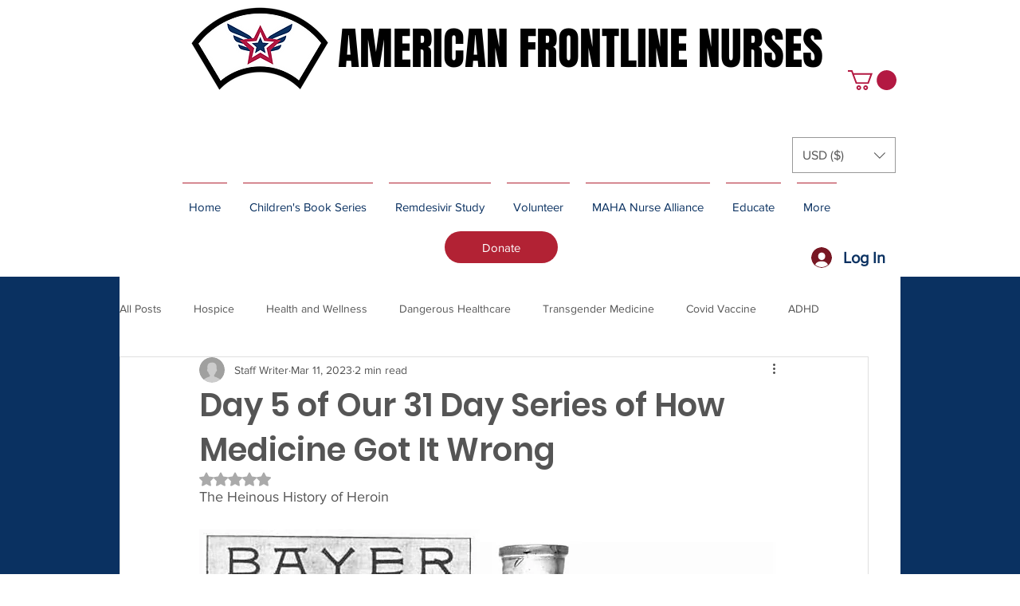

--- FILE ---
content_type: application/javascript; charset=utf-8
request_url: https://common.recipesgenerator.com/sc-wix.min.js?id=aW5mb0BhbWVyaWNhbmZyb250bGluZW51cnNlcy5jb20
body_size: 331
content:
window.addEventListener("message",function(e){let t=document.getElementsByTagName("IFRAME");if("ccm-change-height"===e.data.type)for(let n=0;n<t.length;n++){let a=t[n];(a.contentWindow||a.contentDocument.defaultView)===e.source&&(a.parentElement.style.height=e.data.height+"px",a.parentElement.style.maxHeight=e.data.height+"px")}else if("ccm-remove-width-styles"===e.data.type)for(let i=0;i<t.length;i++){let s=t[i];(s.contentWindow||s.contentDocument.defaultView)===e.source&&(s.parentElement.style.width="auto",s.parentElement.style.maxWidth="none",s.parentElement.parentElement.style.width="auto",s.parentElement.parentElement.style.maxWidth="none")}else if("ccm-get-post-image"===e.data.type){let l=document.querySelector('[property="og:image"]');l&&e.source.postMessage({type:"ccm-set-pinit-button-media-parameter",image:l.content},"*")}}),window.addEventListener("message",function(e){"ccm-send-page-url"==e.data.msg&&e.source.postMessage({msg:"ccm-page-url",url:window.location.href},"*")}),function(){let e=null;async function t(t){t?await n():(e.release(),e=null)}async function n(){try{e=await navigator.wakeLock.request()}catch(t){console.error(`${t.name}, ${t.message}`)}}async function a(){null!==e&&"visible"===document.visibilityState&&await n()}document.addEventListener("visibilitychange",a),window.addEventListener("message",function(e){"ccm-wake-lock-toggled"==e.data.type&&t(e.data.isActive)})}();
